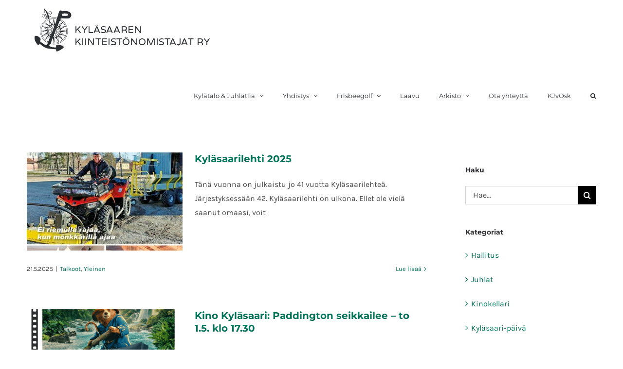

--- FILE ---
content_type: text/html; charset=UTF-8
request_url: https://www.kylasaari.com/category/yleinen/page/2/
body_size: 13771
content:
<!DOCTYPE html>
<html class="avada-html-layout-wide avada-html-header-position-top avada-html-is-archive" lang="fi" prefix="og: http://ogp.me/ns# fb: http://ogp.me/ns/fb#">
<head>
	<meta http-equiv="X-UA-Compatible" content="IE=edge" />
	<meta http-equiv="Content-Type" content="text/html; charset=utf-8"/>
	<meta name="viewport" content="width=device-width, initial-scale=1" />
	<title>Yleinen Archives - Page 2 of 9 - Kyläsaaren Kiinteistönomistajat ry</title>

<!-- This site is optimized with the Yoast SEO plugin v13.1 - https://yoast.com/wordpress/plugins/seo/ -->
<meta name="robots" content="max-snippet:-1, max-image-preview:large, max-video-preview:-1"/>
<link rel="canonical" href="https://www.kylasaari.com/category/yleinen/page/2/" />
<link rel="prev" href="https://www.kylasaari.com/category/yleinen/" />
<link rel="next" href="https://www.kylasaari.com/category/yleinen/page/3/" />
<meta property="og:locale" content="fi_FI" />
<meta property="og:type" content="object" />
<meta property="og:title" content="Yleinen Archives - Page 2 of 9 - Kyläsaaren Kiinteistönomistajat ry" />
<meta property="og:url" content="https://www.kylasaari.com/category/yleinen/" />
<meta property="og:site_name" content="Kyläsaaren Kiinteistönomistajat ry" />
<meta name="twitter:card" content="summary_large_image" />
<meta name="twitter:title" content="Yleinen Archives - Page 2 of 9 - Kyläsaaren Kiinteistönomistajat ry" />
<script type='application/ld+json' class='yoast-schema-graph yoast-schema-graph--main'>{"@context":"https://schema.org","@graph":[{"@type":"WebSite","@id":"https://www.kylasaari.com/#website","url":"https://www.kylasaari.com/","name":"Kyl\u00e4saaren Kiinteist\u00f6nomistajat ry","inLanguage":"fi","potentialAction":{"@type":"SearchAction","target":"https://www.kylasaari.com/?s={search_term_string}","query-input":"required name=search_term_string"}},{"@type":"CollectionPage","@id":"https://www.kylasaari.com/category/yleinen/page/2/#webpage","url":"https://www.kylasaari.com/category/yleinen/page/2/","name":"Yleinen Archives - Page 2 of 9 - Kyl\u00e4saaren Kiinteist\u00f6nomistajat ry","isPartOf":{"@id":"https://www.kylasaari.com/#website"},"inLanguage":"fi"}]}</script>
<!-- / Yoast SEO plugin. -->

<link rel='dns-prefetch' href='//fonts.googleapis.com' />
<link rel='dns-prefetch' href='//s.w.org' />
<link rel="alternate" type="application/rss+xml" title="Kyläsaaren Kiinteistönomistajat ry &raquo; syöte" href="https://www.kylasaari.com/feed/" />
					<link rel="shortcut icon" href="https://www.kylasaari.com/wp-content/uploads/2020/10/favicon.ico" type="image/x-icon" />
		
		
		
		
				<link rel="alternate" type="application/rss+xml" title="Kyläsaaren Kiinteistönomistajat ry &raquo; Yleinen kategorian RSS-syöte" href="https://www.kylasaari.com/category/yleinen/feed/" />
		<script type="text/javascript">
			window._wpemojiSettings = {"baseUrl":"https:\/\/s.w.org\/images\/core\/emoji\/12.0.0-1\/72x72\/","ext":".png","svgUrl":"https:\/\/s.w.org\/images\/core\/emoji\/12.0.0-1\/svg\/","svgExt":".svg","source":{"concatemoji":"https:\/\/www.kylasaari.com\/wp-includes\/js\/wp-emoji-release.min.js?ver=5.3.20"}};
			!function(e,a,t){var n,r,o,i=a.createElement("canvas"),p=i.getContext&&i.getContext("2d");function s(e,t){var a=String.fromCharCode;p.clearRect(0,0,i.width,i.height),p.fillText(a.apply(this,e),0,0);e=i.toDataURL();return p.clearRect(0,0,i.width,i.height),p.fillText(a.apply(this,t),0,0),e===i.toDataURL()}function c(e){var t=a.createElement("script");t.src=e,t.defer=t.type="text/javascript",a.getElementsByTagName("head")[0].appendChild(t)}for(o=Array("flag","emoji"),t.supports={everything:!0,everythingExceptFlag:!0},r=0;r<o.length;r++)t.supports[o[r]]=function(e){if(!p||!p.fillText)return!1;switch(p.textBaseline="top",p.font="600 32px Arial",e){case"flag":return s([127987,65039,8205,9895,65039],[127987,65039,8203,9895,65039])?!1:!s([55356,56826,55356,56819],[55356,56826,8203,55356,56819])&&!s([55356,57332,56128,56423,56128,56418,56128,56421,56128,56430,56128,56423,56128,56447],[55356,57332,8203,56128,56423,8203,56128,56418,8203,56128,56421,8203,56128,56430,8203,56128,56423,8203,56128,56447]);case"emoji":return!s([55357,56424,55356,57342,8205,55358,56605,8205,55357,56424,55356,57340],[55357,56424,55356,57342,8203,55358,56605,8203,55357,56424,55356,57340])}return!1}(o[r]),t.supports.everything=t.supports.everything&&t.supports[o[r]],"flag"!==o[r]&&(t.supports.everythingExceptFlag=t.supports.everythingExceptFlag&&t.supports[o[r]]);t.supports.everythingExceptFlag=t.supports.everythingExceptFlag&&!t.supports.flag,t.DOMReady=!1,t.readyCallback=function(){t.DOMReady=!0},t.supports.everything||(n=function(){t.readyCallback()},a.addEventListener?(a.addEventListener("DOMContentLoaded",n,!1),e.addEventListener("load",n,!1)):(e.attachEvent("onload",n),a.attachEvent("onreadystatechange",function(){"complete"===a.readyState&&t.readyCallback()})),(n=t.source||{}).concatemoji?c(n.concatemoji):n.wpemoji&&n.twemoji&&(c(n.twemoji),c(n.wpemoji)))}(window,document,window._wpemojiSettings);
		</script>
		<style type="text/css">
img.wp-smiley,
img.emoji {
	display: inline !important;
	border: none !important;
	box-shadow: none !important;
	height: 1em !important;
	width: 1em !important;
	margin: 0 .07em !important;
	vertical-align: -0.1em !important;
	background: none !important;
	padding: 0 !important;
}
</style>
	<link rel='stylesheet' id='layerslider-css'  href='https://www.kylasaari.com/wp-content/plugins/LayerSlider/static/layerslider/css/layerslider.css?ver=6.7.6' type='text/css' media='all' />
<link rel='stylesheet' id='ls-google-fonts-css'  href='https://fonts.googleapis.com/css?family=Lato:100,300,regular,700,900%7COpen+Sans:300%7CIndie+Flower:regular&#038;subset=latin%2Clatin-ext' type='text/css' media='all' />
<link rel='stylesheet' id='rs-plugin-settings-css'  href='https://www.kylasaari.com/wp-content/plugins/revslider/public/assets/css/settings.css?ver=5.4.8' type='text/css' media='all' />
<style id='rs-plugin-settings-inline-css' type='text/css'>
#rs-demo-id {}
</style>
<link rel='stylesheet' id='avada-stylesheet-css'  href='https://www.kylasaari.com/wp-content/themes/Avada/assets/css/style.min.css?ver=6.2.1' type='text/css' media='all' />
<!--[if IE]>
<link rel='stylesheet' id='avada-IE-css'  href='https://www.kylasaari.com/wp-content/themes/Avada/assets/css/ie.min.css?ver=6.2.1' type='text/css' media='all' />
<style id='avada-IE-inline-css' type='text/css'>
.avada-select-parent .select-arrow{background-color:#ffffff}
.select-arrow{background-color:#ffffff}
</style>
<![endif]-->
<link rel='stylesheet' id='fusion-dynamic-css-css'  href='https://www.kylasaari.com/wp-content/uploads/fusion-styles/4448fdde7528b0c655d91afabc06b064.min.css?ver=2.2.1' type='text/css' media='all' />
<script type='text/javascript'>
/* <![CDATA[ */
var LS_Meta = {"v":"6.7.6"};
/* ]]> */
</script>
<script type='text/javascript' src='https://www.kylasaari.com/wp-content/plugins/LayerSlider/static/layerslider/js/greensock.js?ver=1.19.0'></script>
<script type='text/javascript' src='https://www.kylasaari.com/wp-includes/js/jquery/jquery.js?ver=1.12.4-wp'></script>
<script type='text/javascript' src='https://www.kylasaari.com/wp-includes/js/jquery/jquery-migrate.min.js?ver=1.4.1'></script>
<script type='text/javascript' src='https://www.kylasaari.com/wp-content/plugins/LayerSlider/static/layerslider/js/layerslider.kreaturamedia.jquery.js?ver=6.7.6'></script>
<script type='text/javascript' src='https://www.kylasaari.com/wp-content/plugins/LayerSlider/static/layerslider/js/layerslider.transitions.js?ver=6.7.6'></script>
<script type='text/javascript' src='https://www.kylasaari.com/wp-content/plugins/revslider/public/assets/js/jquery.themepunch.tools.min.js?ver=5.4.8'></script>
<script type='text/javascript' src='https://www.kylasaari.com/wp-content/plugins/revslider/public/assets/js/jquery.themepunch.revolution.min.js?ver=5.4.8'></script>
<meta name="generator" content="Powered by LayerSlider 6.7.6 - Multi-Purpose, Responsive, Parallax, Mobile-Friendly Slider Plugin for WordPress." />
<!-- LayerSlider updates and docs at: https://layerslider.kreaturamedia.com -->
<link rel='https://api.w.org/' href='https://www.kylasaari.com/wp-json/' />
<link rel="EditURI" type="application/rsd+xml" title="RSD" href="https://www.kylasaari.com/xmlrpc.php?rsd" />
<link rel="wlwmanifest" type="application/wlwmanifest+xml" href="https://www.kylasaari.com/wp-includes/wlwmanifest.xml" /> 
<meta name="generator" content="WordPress 5.3.20" />
<style type="text/css" id="css-fb-visibility">@media screen and (max-width: 640px){body:not(.fusion-builder-ui-wireframe) .fusion-no-small-visibility{display:none !important;}}@media screen and (min-width: 641px) and (max-width: 1024px){body:not(.fusion-builder-ui-wireframe) .fusion-no-medium-visibility{display:none !important;}}@media screen and (min-width: 1025px){body:not(.fusion-builder-ui-wireframe) .fusion-no-large-visibility{display:none !important;}}</style><meta name="generator" content="Powered by Slider Revolution 5.4.8 - responsive, Mobile-Friendly Slider Plugin for WordPress with comfortable drag and drop interface." />
<script type="text/javascript">function setREVStartSize(e){									
						try{ e.c=jQuery(e.c);var i=jQuery(window).width(),t=9999,r=0,n=0,l=0,f=0,s=0,h=0;
							if(e.responsiveLevels&&(jQuery.each(e.responsiveLevels,function(e,f){f>i&&(t=r=f,l=e),i>f&&f>r&&(r=f,n=e)}),t>r&&(l=n)),f=e.gridheight[l]||e.gridheight[0]||e.gridheight,s=e.gridwidth[l]||e.gridwidth[0]||e.gridwidth,h=i/s,h=h>1?1:h,f=Math.round(h*f),"fullscreen"==e.sliderLayout){var u=(e.c.width(),jQuery(window).height());if(void 0!=e.fullScreenOffsetContainer){var c=e.fullScreenOffsetContainer.split(",");if (c) jQuery.each(c,function(e,i){u=jQuery(i).length>0?u-jQuery(i).outerHeight(!0):u}),e.fullScreenOffset.split("%").length>1&&void 0!=e.fullScreenOffset&&e.fullScreenOffset.length>0?u-=jQuery(window).height()*parseInt(e.fullScreenOffset,0)/100:void 0!=e.fullScreenOffset&&e.fullScreenOffset.length>0&&(u-=parseInt(e.fullScreenOffset,0))}f=u}else void 0!=e.minHeight&&f<e.minHeight&&(f=e.minHeight);e.c.closest(".rev_slider_wrapper").css({height:f})					
						}catch(d){console.log("Failure at Presize of Slider:"+d)}						
					};</script>
		<style type="text/css" id="wp-custom-css">
			.mc4wp-alert, .mc4wp-success {
	color:#ffffff;
}

.mc4wp-form-fields > .fusion-button{
	color:#ffffff;
}

.mc4wp-response {
	background-color: #747c86;
  padding-left: 10px;
}		</style>
				<script type="text/javascript">
			var doc = document.documentElement;
			doc.setAttribute( 'data-useragent', navigator.userAgent );
		</script>
		
	</head>

<body class="archive paged category category-yleinen category-1 paged-2 category-paged-2 fusion-image-hovers fusion-pagination-sizing fusion-button_size-medium fusion-button_type-flat fusion-button_span-no avada-image-rollover-circle-yes avada-image-rollover-yes avada-image-rollover-direction-bottom fusion-body ltr fusion-sticky-header no-tablet-sticky-header no-mobile-sticky-header no-mobile-slidingbar avada-has-rev-slider-styles fusion-disable-outline fusion-sub-menu-fade mobile-logo-pos-left layout-wide-mode avada-has-boxed-modal-shadow-none layout-scroll-offset-full avada-has-zero-margin-offset-top has-sidebar fusion-top-header menu-text-align-left mobile-menu-design-modern fusion-hide-pagination-text fusion-header-layout-v1 avada-responsive avada-footer-fx-none avada-menu-highlight-style-bar fusion-search-form-classic fusion-main-menu-search-overlay fusion-avatar-square avada-dropdown-styles avada-blog-layout-medium avada-blog-archive-layout-medium avada-header-shadow-no avada-menu-icon-position-left avada-has-megamenu-shadow avada-has-pagetitle-100-width avada-has-pagetitle-bg-full avada-has-main-nav-search-icon avada-has-titlebar-bar_and_content avada-has-pagination-padding avada-flyout-menu-direction-fade avada-ec-views-v1" >
		<a class="skip-link screen-reader-text" href="#content">Skip to content</a>

	<div id="boxed-wrapper">
		<div class="fusion-sides-frame"></div>
		<div id="wrapper" class="fusion-wrapper">
			<div id="home" style="position:relative;top:-1px;"></div>
			
			<header class="fusion-header-wrapper">
				<div class="fusion-header-v1 fusion-logo-alignment fusion-logo-left fusion-sticky-menu- fusion-sticky-logo- fusion-mobile-logo-  fusion-mobile-menu-design-modern">
					<div class="fusion-header-sticky-height"></div>
<div class="fusion-header">
	<div class="fusion-row">
					<div class="fusion-logo" data-margin-top="10px" data-margin-bottom="10px" data-margin-left="0px" data-margin-right="0px">
			<a class="fusion-logo-link"  href="https://www.kylasaari.com/" >

						<!-- standard logo -->
			<img src="https://www.kylasaari.com/wp-content/uploads/2018/11/logo_pieni.png" srcset="https://www.kylasaari.com/wp-content/uploads/2018/11/logo_pieni.png 1x, https://www.kylasaari.com/wp-content/uploads/2018/11/logo.png 2x" width="384" height="102" style="max-height:102px;height:auto;" alt="Kyläsaaren Kiinteistönomistajat ry Logo" data-retina_logo_url="https://www.kylasaari.com/wp-content/uploads/2018/11/logo.png" class="fusion-standard-logo" />

			
					</a>
		</div>		<nav class="fusion-main-menu" aria-label="Main Menu"><div class="fusion-overlay-search">		<form role="search" class="searchform fusion-search-form  fusion-search-form-classic" method="get" action="https://www.kylasaari.com/">
			<div class="fusion-search-form-content">

				
				<div class="fusion-search-field search-field">
					<label><span class="screen-reader-text">Etsi ...</span>
													<input type="search" value="" name="s" class="s" placeholder="Hae..." required aria-required="true" aria-label=""/>
											</label>
				</div>
				<div class="fusion-search-button search-button">
					<input type="submit" class="fusion-search-submit searchsubmit" value="&#xf002;" />
									</div>

				
			</div>


			
		</form>
		<div class="fusion-search-spacer"></div><a href="#" class="fusion-close-search"></a></div><ul id="menu-ylavalikko" class="fusion-menu"><li  id="menu-item-18285"  class="menu-item menu-item-type-custom menu-item-object-custom menu-item-has-children menu-item-18285 fusion-dropdown-menu"  data-item-id="18285"><a  href="#" class="fusion-bar-highlight"><span class="menu-text">Kylätalo &#038; Juhlatila</span> <span class="fusion-caret"><i class="fusion-dropdown-indicator"></i></span></a><ul class="sub-menu"><li  id="menu-item-18154"  class="menu-item menu-item-type-post_type menu-item-object-page menu-item-18154 fusion-dropdown-submenu" ><a  href="https://www.kylasaari.com/juhlatila-pori-kylasaaren-kylatalo/" class="fusion-bar-highlight"><span>Kylätalon tilat</span></a></li><li  id="menu-item-19087"  class="menu-item menu-item-type-post_type menu-item-object-page menu-item-19087 fusion-dropdown-submenu" ><a  href="https://www.kylasaari.com/juhlatila-pori-kylasaaren-kylatalo-vuokraus/" class="fusion-bar-highlight"><span>Kylätalon vuokraus</span></a></li><li  id="menu-item-18465"  class="menu-item menu-item-type-post_type menu-item-object-page menu-item-18465 fusion-dropdown-submenu" ><a  href="https://www.kylasaari.com/juhlatila-pori-kylasaaren-kylatalo-varauskalenteri/" class="fusion-bar-highlight"><span>Kylätalon varauskalenteri</span></a></li><li  id="menu-item-20656"  class="menu-item menu-item-type-post_type menu-item-object-page menu-item-20656 fusion-dropdown-submenu" ><a  href="https://www.kylasaari.com/teltan-vuokraus/" class="fusion-bar-highlight"><span>Teltan vuokraus</span></a></li></ul></li><li  id="menu-item-18287"  class="menu-item menu-item-type-custom menu-item-object-custom menu-item-has-children menu-item-18287 fusion-dropdown-menu"  data-item-id="18287"><a  href="#" class="fusion-bar-highlight"><span class="menu-text">Yhdistys</span> <span class="fusion-caret"><i class="fusion-dropdown-indicator"></i></span></a><ul class="sub-menu"><li  id="menu-item-55"  class="menu-item menu-item-type-post_type menu-item-object-page menu-item-55 fusion-dropdown-submenu" ><a  href="https://www.kylasaari.com/yhdistys/hallitus/" class="fusion-bar-highlight"><span>Hallitus</span></a></li><li  id="menu-item-79"  class="menu-item menu-item-type-post_type menu-item-object-page menu-item-79 fusion-dropdown-submenu" ><a  href="https://www.kylasaari.com/yhdistys/liity-jaseneksi/" class="fusion-bar-highlight"><span>Liity jäseneksi</span></a></li><li  id="menu-item-19605"  class="menu-item menu-item-type-post_type menu-item-object-page menu-item-19605 fusion-dropdown-submenu" ><a  href="https://www.kylasaari.com/talkoorinki/" class="fusion-bar-highlight"><span>Talkoorinki</span></a></li><li  id="menu-item-54"  class="menu-item menu-item-type-post_type menu-item-object-page menu-item-54 fusion-dropdown-submenu" ><a  href="https://www.kylasaari.com/yhdistys/saannot/" class="fusion-bar-highlight"><span>Säännöt</span></a></li><li  id="menu-item-18896"  class="menu-item menu-item-type-post_type menu-item-object-page menu-item-18896 fusion-dropdown-submenu" ><a  href="https://www.kylasaari.com/tietosuojaseloste/" class="fusion-bar-highlight"><span>Tietosuojaseloste</span></a></li><li  id="menu-item-21301"  class="menu-item menu-item-type-post_type menu-item-object-page menu-item-21301 fusion-dropdown-submenu" ><a  href="https://www.kylasaari.com/yhdistys/eettiset-ohjeet/" class="fusion-bar-highlight"><span>Eettiset ohjeet</span></a></li></ul></li><li  id="menu-item-18229"  class="menu-item menu-item-type-custom menu-item-object-custom menu-item-has-children menu-item-18229 fusion-dropdown-menu"  data-item-id="18229"><a  href="#" class="fusion-bar-highlight"><span class="menu-text">Frisbeegolf</span> <span class="fusion-caret"><i class="fusion-dropdown-indicator"></i></span></a><ul class="sub-menu"><li  id="menu-item-18501"  class="menu-item menu-item-type-post_type menu-item-object-page menu-item-18501 fusion-dropdown-submenu" ><a  href="https://www.kylasaari.com/kylasaaren-frisbeegolfrata/" class="fusion-bar-highlight"><span>Kyläsaaren frisbeegolfrata</span></a></li><li  id="menu-item-20676"  class="menu-item menu-item-type-post_type menu-item-object-page menu-item-20676 fusion-dropdown-submenu" ><a  href="https://www.kylasaari.com/kylasaaren-frisbeegolfradan-tuki/" class="fusion-bar-highlight"><span>Kyläsaaren frisbeegolfradan tuki</span></a></li><li  id="menu-item-20637"  class="menu-item menu-item-type-post_type menu-item-object-page menu-item-20637 fusion-dropdown-submenu" ><a  href="https://www.kylasaari.com/loytokiekot/" class="fusion-bar-highlight"><span>Löytökiekot</span></a></li><li  id="menu-item-18500"  class="menu-item menu-item-type-post_type menu-item-object-page menu-item-18500 fusion-dropdown-submenu" ><a  href="https://www.kylasaari.com/vaylasponsori/" class="fusion-bar-highlight"><span>Väyläsponsori</span></a></li><li  id="menu-item-20261"  class="menu-item menu-item-type-post_type menu-item-object-page menu-item-20261 fusion-dropdown-submenu" ><a  href="https://www.kylasaari.com/frisbee-lainaus/" class="fusion-bar-highlight"><span>Frisbeekiekkojen lainaus</span></a></li><li  id="menu-item-20262"  class="menu-item menu-item-type-post_type menu-item-object-post menu-item-20262 fusion-dropdown-submenu" ><a  href="https://www.kylasaari.com/2019/08/20/frisbeegolf-kuvagalleria/" class="fusion-bar-highlight"><span>Frisbeegolf-ratahanke kuvina</span></a></li></ul></li><li  id="menu-item-21341"  class="menu-item menu-item-type-post_type menu-item-object-page menu-item-21341"  data-item-id="21341"><a  href="https://www.kylasaari.com/hynkymyyryn-laavu-kylasaari/" class="fusion-bar-highlight"><span class="menu-text">Laavu</span></a></li><li  id="menu-item-18331"  class="menu-item menu-item-type-custom menu-item-object-custom menu-item-has-children menu-item-18331 fusion-dropdown-menu"  data-item-id="18331"><a  href="#" class="fusion-bar-highlight"><span class="menu-text">Arkisto</span> <span class="fusion-caret"><i class="fusion-dropdown-indicator"></i></span></a><ul class="sub-menu"><li  id="menu-item-18375"  class="menu-item menu-item-type-post_type menu-item-object-page current_page_parent menu-item-18375 fusion-dropdown-submenu" ><a  href="https://www.kylasaari.com/tapahtumia-ja-valokuvia/" class="fusion-bar-highlight"><span>Tapahtumia ja valokuvia</span></a></li><li  id="menu-item-74"  class="menu-item menu-item-type-post_type menu-item-object-page menu-item-74 fusion-dropdown-submenu" ><a  href="https://www.kylasaari.com/kylasaari-lehti/" class="fusion-bar-highlight"><span>Kyläsaari-lehti</span></a></li><li  id="menu-item-71"  class="menu-item menu-item-type-post_type menu-item-object-page menu-item-71 fusion-dropdown-submenu" ><a  href="https://www.kylasaari.com/kunniamaininnat/" class="fusion-bar-highlight"><span>Vuoden kyläsaarelainen &#038; kunniamaininnat</span></a></li></ul></li><li  id="menu-item-24"  class="menu-item menu-item-type-post_type menu-item-object-page menu-item-24"  data-item-id="24"><a  href="https://www.kylasaari.com/ota-yhteytta/" class="fusion-bar-highlight"><span class="menu-text">Ota yhteyttä</span></a></li><li  id="menu-item-21386"  class="menu-item menu-item-type-post_type menu-item-object-page menu-item-21386"  data-item-id="21386"><a  title="Kyläsaaren jätevesiosuuskunta" href="https://www.kylasaari.com/kylasaaren-jatevesiosuuskunta/" class="fusion-bar-highlight"><span class="menu-text">KJvOsk</span></a></li><li class="fusion-custom-menu-item fusion-main-menu-search fusion-search-overlay"><a class="fusion-main-menu-icon fusion-bar-highlight" href="#" aria-label="Haku" data-title="Haku" title="Haku"></a></li></ul></nav>	<div class="fusion-mobile-menu-icons">
							<a href="#" class="fusion-icon fusion-icon-bars" aria-label="Toggle mobile menu" aria-expanded="false"></a>
		
		
		
			</div>

<nav class="fusion-mobile-nav-holder fusion-mobile-menu-text-align-left" aria-label="Main Menu Mobile"></nav>

					</div>
</div>
				</div>
				<div class="fusion-clearfix"></div>
			</header>
						
			
		<div id="sliders-container">
					</div>
				
			
			<div class="avada-page-titlebar-wrapper">
				<div class="fusion-page-title-bar fusion-page-title-bar-breadcrumbs fusion-page-title-bar-center">
	<div class="fusion-page-title-row">
		<div class="fusion-page-title-wrapper">
			<div class="fusion-page-title-captions">

				
													
			</div>

			
		</div>
	</div>
</div>
			</div>

						<main id="main" class="clearfix ">
				<div class="fusion-row" style="">
<section id="content" class="" style="float: left;">
	
	<div id="posts-container" class="fusion-blog-archive fusion-blog-layout-medium-wrapper fusion-clearfix">
	<div class="fusion-posts-container fusion-blog-layout-medium fusion-posts-container-infinite fusion-posts-container-load-more fusion-blog-rollover " data-pages="9">
		
		
													<article id="post-21445" class="fusion-post-medium  post fusion-clearfix post-21445 type-post status-publish format-standard has-post-thumbnail hentry category-talkoot category-yleinen">
				
				
				
									

		<div class="fusion-flexslider flexslider fusion-flexslider-loading fusion-post-slideshow">
		<ul class="slides">
																		<li>

<div  class="fusion-image-wrapper fusion-image-size-fixed" aria-haspopup="true">
	
	
		
					<img width="320" height="202" src="https://www.kylasaari.com/wp-content/uploads/2025/05/kylasaarilehti1_2025_kansi-320x202.jpg" class="attachment-blog-medium size-blog-medium wp-post-image" alt="" srcset="https://www.kylasaari.com/wp-content/uploads/2025/05/kylasaarilehti1_2025_kansi-320x202.jpg 320w, https://www.kylasaari.com/wp-content/uploads/2025/05/kylasaarilehti1_2025_kansi-700x441.jpg 700w" sizes="(max-width: 320px) 100vw, 320px" />
	

		<div class="fusion-rollover">
	<div class="fusion-rollover-content">

														<a class="fusion-rollover-link" href="https://www.kylasaari.com/2025/05/21/kopio-kylasaarilehti-2025/">Kyläsaarilehti 2025</a>
			
								
				
												<h4 class="fusion-rollover-title">
					<a class="fusion-rollover-title-link" href="https://www.kylasaari.com/2025/05/21/kopio-kylasaarilehti-2025/">
						Kyläsaarilehti 2025					</a>
				</h4>
			
								
		
				<a class="fusion-link-wrapper" href="https://www.kylasaari.com/2025/05/21/kopio-kylasaarilehti-2025/" aria-label="Kyläsaarilehti 2025"></a>
	</div>
</div>

	
</div>
</li>
																																																																														</ul>
	</div>
				
				
				
				<div class="fusion-post-content post-content">
					<h2 class="entry-title fusion-post-title"><a href="https://www.kylasaari.com/2025/05/21/kopio-kylasaarilehti-2025/">Kyläsaarilehti 2025</a></h2>
										
					<div class="fusion-post-content-container">
						<p> Tänä vuonna on julkaistu jo 41 vuotta Kyläsaarilehteä. Järjestyksessään 42. Kyläsaarilehti on ulkona. Ellet ole vielä saanut omaasi, voit</p>					</div>
				</div>

									<div class="fusion-clearfix"></div>
				
																			<div class="fusion-meta-info">
																						<div class="fusion-alignleft"><span class="vcard rich-snippet-hidden"><span class="fn"><a href="https://www.kylasaari.com/author/kylasaari_admin/" title="Kirjoittanut: Kyläsaaren Kiinteistönomistajat ry" rel="author">Kyläsaaren Kiinteistönomistajat ry</a></span></span><span class="updated rich-snippet-hidden">2025-05-21T18:41:18+03:00</span><span>21.5.2025</span><span class="fusion-inline-sep">|</span><a href="https://www.kylasaari.com/category/talkoot/" rel="category tag">Talkoot</a>, <a href="https://www.kylasaari.com/category/yleinen/" rel="category tag">Yleinen</a><span class="fusion-inline-sep">|</span></div>							
																														<div class="fusion-alignright">
									<a href="https://www.kylasaari.com/2025/05/21/kopio-kylasaarilehti-2025/" class="fusion-read-more">
										Lue lisää									</a>
								</div>
													</div>
									
				
							</article>

			
											<article id="post-21437" class="fusion-post-medium  post fusion-clearfix post-21437 type-post status-publish format-standard has-post-thumbnail hentry category-yleinen">
				
				
				
									

		<div class="fusion-flexslider flexslider fusion-flexslider-loading fusion-post-slideshow">
		<ul class="slides">
																		<li>

<div  class="fusion-image-wrapper fusion-image-size-fixed" aria-haspopup="true">
	
	
		
					<img width="320" height="202" src="https://www.kylasaari.com/wp-content/uploads/2025/04/paddington_seikkailee-320x202.png" class="attachment-blog-medium size-blog-medium wp-post-image" alt="" srcset="https://www.kylasaari.com/wp-content/uploads/2025/04/paddington_seikkailee-320x202.png 320w, https://www.kylasaari.com/wp-content/uploads/2025/04/paddington_seikkailee-700x441.png 700w" sizes="(max-width: 320px) 100vw, 320px" />
	

		<div class="fusion-rollover">
	<div class="fusion-rollover-content">

														<a class="fusion-rollover-link" href="https://www.kylasaari.com/2025/04/28/paddington-seikkailee-to-1-5-klo-17-30/">Kino Kyläsaari: Paddington seikkailee &#8211; to 1.5. klo 17.30</a>
			
								
				
												<h4 class="fusion-rollover-title">
					<a class="fusion-rollover-title-link" href="https://www.kylasaari.com/2025/04/28/paddington-seikkailee-to-1-5-klo-17-30/">
						Kino Kyläsaari: Paddington seikkailee &#8211; to 1.5. klo 17.30					</a>
				</h4>
			
								
		
				<a class="fusion-link-wrapper" href="https://www.kylasaari.com/2025/04/28/paddington-seikkailee-to-1-5-klo-17-30/" aria-label="Kino Kyläsaari: Paddington seikkailee &#8211; to 1.5. klo 17.30"></a>
	</div>
</div>

	
</div>
</li>
																																																																														</ul>
	</div>
				
				
				
				<div class="fusion-post-content post-content">
					<h2 class="entry-title fusion-post-title"><a href="https://www.kylasaari.com/2025/04/28/paddington-seikkailee-to-1-5-klo-17-30/">Kino Kyläsaari: Paddington seikkailee &#8211; to 1.5. klo 17.30</a></h2>
										
					<div class="fusion-post-content-container">
						<p> Kino Kyläsaari ylpeänä esittää Paddington seikkailee, suomeksi puhuttuna Torstaina 1.5.2025 klo 17.30 - 19.15 Kylätalolla, os. Mörtintie 7 Ovet</p>					</div>
				</div>

									<div class="fusion-clearfix"></div>
				
																			<div class="fusion-meta-info">
																						<div class="fusion-alignleft"><span class="vcard rich-snippet-hidden"><span class="fn"><a href="https://www.kylasaari.com/author/kylasaari_admin/" title="Kirjoittanut: Kyläsaaren Kiinteistönomistajat ry" rel="author">Kyläsaaren Kiinteistönomistajat ry</a></span></span><span class="updated rich-snippet-hidden">2025-04-28T10:20:06+03:00</span><span>28.4.2025</span><span class="fusion-inline-sep">|</span><a href="https://www.kylasaari.com/category/yleinen/" rel="category tag">Yleinen</a><span class="fusion-inline-sep">|</span></div>							
																														<div class="fusion-alignright">
									<a href="https://www.kylasaari.com/2025/04/28/paddington-seikkailee-to-1-5-klo-17-30/" class="fusion-read-more">
										Lue lisää									</a>
								</div>
													</div>
									
				
							</article>

			
											<article id="post-21429" class="fusion-post-medium  post fusion-clearfix post-21429 type-post status-publish format-standard has-post-thumbnail hentry category-yleinen">
				
				
				
									

		<div class="fusion-flexslider flexslider fusion-flexslider-loading fusion-post-slideshow">
		<ul class="slides">
																		<li>

<div  class="fusion-image-wrapper fusion-image-size-fixed" aria-haspopup="true">
	
	
		
					<img width="320" height="202" src="https://www.kylasaari.com/wp-content/uploads/2025/03/Kino_kylasaari_vaiana_2-320x202.png" class="attachment-blog-medium size-blog-medium wp-post-image" alt="" srcset="https://www.kylasaari.com/wp-content/uploads/2025/03/Kino_kylasaari_vaiana_2-320x202.png 320w, https://www.kylasaari.com/wp-content/uploads/2025/03/Kino_kylasaari_vaiana_2-700x441.png 700w" sizes="(max-width: 320px) 100vw, 320px" />
	

		<div class="fusion-rollover">
	<div class="fusion-rollover-content">

														<a class="fusion-rollover-link" href="https://www.kylasaari.com/2025/03/30/kino-kylasaari-vaiana-2-to-3-4-klo-17-30/">Kino Kyläsaari: Vaiana 2 &#8211; to 3.4 klo 17.30</a>
			
								
				
												<h4 class="fusion-rollover-title">
					<a class="fusion-rollover-title-link" href="https://www.kylasaari.com/2025/03/30/kino-kylasaari-vaiana-2-to-3-4-klo-17-30/">
						Kino Kyläsaari: Vaiana 2 &#8211; to 3.4 klo 17.30					</a>
				</h4>
			
								
		
				<a class="fusion-link-wrapper" href="https://www.kylasaari.com/2025/03/30/kino-kylasaari-vaiana-2-to-3-4-klo-17-30/" aria-label="Kino Kyläsaari: Vaiana 2 &#8211; to 3.4 klo 17.30"></a>
	</div>
</div>

	
</div>
</li>
																																																																														</ul>
	</div>
				
				
				
				<div class="fusion-post-content post-content">
					<h2 class="entry-title fusion-post-title"><a href="https://www.kylasaari.com/2025/03/30/kino-kylasaari-vaiana-2-to-3-4-klo-17-30/">Kino Kyläsaari: Vaiana 2 &#8211; to 3.4 klo 17.30</a></h2>
										
					<div class="fusion-post-content-container">
						<p> Kino Kyläsaari ylpeänä esittää Vaiana 2, suomeksi puhuttuna Torstaina 3.4.2025 klo 17.30 - 19.10 Kylätalolla, os. Mörtintie 7 Ovet</p>					</div>
				</div>

									<div class="fusion-clearfix"></div>
				
																			<div class="fusion-meta-info">
																						<div class="fusion-alignleft"><span class="vcard rich-snippet-hidden"><span class="fn"><a href="https://www.kylasaari.com/author/kylasaari_admin/" title="Kirjoittanut: Kyläsaaren Kiinteistönomistajat ry" rel="author">Kyläsaaren Kiinteistönomistajat ry</a></span></span><span class="updated rich-snippet-hidden">2025-03-30T09:12:41+03:00</span><span>30.3.2025</span><span class="fusion-inline-sep">|</span><a href="https://www.kylasaari.com/category/yleinen/" rel="category tag">Yleinen</a><span class="fusion-inline-sep">|</span></div>							
																														<div class="fusion-alignright">
									<a href="https://www.kylasaari.com/2025/03/30/kino-kylasaari-vaiana-2-to-3-4-klo-17-30/" class="fusion-read-more">
										Lue lisää									</a>
								</div>
													</div>
									
				
							</article>

			
											<article id="post-21422" class="fusion-post-medium  post fusion-clearfix post-21422 type-post status-publish format-standard has-post-thumbnail hentry category-yleinen">
				
				
				
									

		<div class="fusion-flexslider flexslider fusion-flexslider-loading fusion-post-slideshow">
		<ul class="slides">
																		<li>

<div  class="fusion-image-wrapper fusion-image-size-fixed" aria-haspopup="true">
	
	
		
					<img width="320" height="202" src="https://www.kylasaari.com/wp-content/uploads/2025/03/2025_paasiaismyyjaiset-320x202.png" class="attachment-blog-medium size-blog-medium wp-post-image" alt="" srcset="https://www.kylasaari.com/wp-content/uploads/2025/03/2025_paasiaismyyjaiset-320x202.png 320w, https://www.kylasaari.com/wp-content/uploads/2025/03/2025_paasiaismyyjaiset-700x441.png 700w" sizes="(max-width: 320px) 100vw, 320px" />
	

		<div class="fusion-rollover">
	<div class="fusion-rollover-content">

														<a class="fusion-rollover-link" href="https://www.kylasaari.com/2025/03/13/palmusunnuntain-kirppis-ja-myyjaiset-2025/">Palmusunnuntain kirppis ja myyjäiset</a>
			
								
				
												<h4 class="fusion-rollover-title">
					<a class="fusion-rollover-title-link" href="https://www.kylasaari.com/2025/03/13/palmusunnuntain-kirppis-ja-myyjaiset-2025/">
						Palmusunnuntain kirppis ja myyjäiset					</a>
				</h4>
			
								
		
				<a class="fusion-link-wrapper" href="https://www.kylasaari.com/2025/03/13/palmusunnuntain-kirppis-ja-myyjaiset-2025/" aria-label="Palmusunnuntain kirppis ja myyjäiset"></a>
	</div>
</div>

	
</div>
</li>
																																																																														</ul>
	</div>
				
				
				
				<div class="fusion-post-content post-content">
					<h2 class="entry-title fusion-post-title"><a href="https://www.kylasaari.com/2025/03/13/palmusunnuntain-kirppis-ja-myyjaiset-2025/">Palmusunnuntain kirppis ja myyjäiset</a></h2>
										
					<div class="fusion-post-content-container">
						<p> Palmusunnuntaina 13.4. kirppis- ja myyjäistapahtuma Kylätalolla klo 13-16.  Tervetuloa myymään ja ostoksille! Voit poiketa myös kahville tai katselemaan kylätalon</p>					</div>
				</div>

									<div class="fusion-clearfix"></div>
				
																			<div class="fusion-meta-info">
																						<div class="fusion-alignleft"><span class="vcard rich-snippet-hidden"><span class="fn"><a href="https://www.kylasaari.com/author/kylasaari_admin/" title="Kirjoittanut: Kyläsaaren Kiinteistönomistajat ry" rel="author">Kyläsaaren Kiinteistönomistajat ry</a></span></span><span class="updated rich-snippet-hidden">2025-03-13T15:42:50+02:00</span><span>13.3.2025</span><span class="fusion-inline-sep">|</span><a href="https://www.kylasaari.com/category/yleinen/" rel="category tag">Yleinen</a><span class="fusion-inline-sep">|</span></div>							
																														<div class="fusion-alignright">
									<a href="https://www.kylasaari.com/2025/03/13/palmusunnuntain-kirppis-ja-myyjaiset-2025/" class="fusion-read-more">
										Lue lisää									</a>
								</div>
													</div>
									
				
							</article>

			
											<article id="post-21417" class="fusion-post-medium  post fusion-clearfix post-21417 type-post status-publish format-standard has-post-thumbnail hentry category-hallitus category-yleinen">
				
				
				
									

		<div class="fusion-flexslider flexslider fusion-flexslider-loading fusion-post-slideshow">
		<ul class="slides">
																		<li>

<div  class="fusion-image-wrapper fusion-image-size-fixed" aria-haspopup="true">
	
	
		
					<img width="320" height="202" src="https://www.kylasaari.com/wp-content/uploads/2019/03/iso_ankkuri-320x202.png" class="attachment-blog-medium size-blog-medium wp-post-image" alt="" srcset="https://www.kylasaari.com/wp-content/uploads/2019/03/iso_ankkuri-320x202.png 320w, https://www.kylasaari.com/wp-content/uploads/2019/03/iso_ankkuri-700x441.png 700w" sizes="(max-width: 320px) 100vw, 320px" />
	

		<div class="fusion-rollover">
	<div class="fusion-rollover-content">

														<a class="fusion-rollover-link" href="https://www.kylasaari.com/2025/03/01/kutsu-kylasaaren-kiinteistonomistajien-kevatkokoukseen-2025/">Kutsu Kyläsaaren kiinteistönomistajien kevätkokoukseen 2025</a>
			
								
				
												<h4 class="fusion-rollover-title">
					<a class="fusion-rollover-title-link" href="https://www.kylasaari.com/2025/03/01/kutsu-kylasaaren-kiinteistonomistajien-kevatkokoukseen-2025/">
						Kutsu Kyläsaaren kiinteistönomistajien kevätkokoukseen 2025					</a>
				</h4>
			
								
		
				<a class="fusion-link-wrapper" href="https://www.kylasaari.com/2025/03/01/kutsu-kylasaaren-kiinteistonomistajien-kevatkokoukseen-2025/" aria-label="Kutsu Kyläsaaren kiinteistönomistajien kevätkokoukseen 2025"></a>
	</div>
</div>

	
</div>
</li>
																																																																														</ul>
	</div>
				
				
				
				<div class="fusion-post-content post-content">
					<h2 class="entry-title fusion-post-title"><a href="https://www.kylasaari.com/2025/03/01/kutsu-kylasaaren-kiinteistonomistajien-kevatkokoukseen-2025/">Kutsu Kyläsaaren kiinteistönomistajien kevätkokoukseen 2025</a></h2>
										
					<div class="fusion-post-content-container">
						<p>Tervetuloa Kyläsaaren kiinteistönomistajat ry kevätkokoukseen Kylätalolle, os. Mörtintie 7,  tiistaina 18.3.2025 klo 18.00. Kokouksessa käsitellään edellisen toimintavuoden toimintakertomus, tilinpäätös sekä</p>					</div>
				</div>

									<div class="fusion-clearfix"></div>
				
																			<div class="fusion-meta-info">
																						<div class="fusion-alignleft"><span class="vcard rich-snippet-hidden"><span class="fn"><a href="https://www.kylasaari.com/author/kylasaari_admin/" title="Kirjoittanut: Kyläsaaren Kiinteistönomistajat ry" rel="author">Kyläsaaren Kiinteistönomistajat ry</a></span></span><span class="updated rich-snippet-hidden">2025-03-01T08:06:33+02:00</span><span>1.3.2025</span><span class="fusion-inline-sep">|</span><a href="https://www.kylasaari.com/category/hallitus/" rel="category tag">Hallitus</a>, <a href="https://www.kylasaari.com/category/yleinen/" rel="category tag">Yleinen</a><span class="fusion-inline-sep">|</span></div>							
																														<div class="fusion-alignright">
									<a href="https://www.kylasaari.com/2025/03/01/kutsu-kylasaaren-kiinteistonomistajien-kevatkokoukseen-2025/" class="fusion-read-more">
										Lue lisää									</a>
								</div>
													</div>
									
				
							</article>

			
											<article id="post-21413" class="fusion-post-medium  post fusion-clearfix post-21413 type-post status-publish format-standard has-post-thumbnail hentry category-yleinen">
				
				
				
									

		<div class="fusion-flexslider flexslider fusion-flexslider-loading fusion-post-slideshow">
		<ul class="slides">
																		<li>

<div  class="fusion-image-wrapper fusion-image-size-fixed" aria-haspopup="true">
	
	
		
					<img width="320" height="202" src="https://www.kylasaari.com/wp-content/uploads/2025/03/Kino_kylasaari_villi_robotti-320x202.png" class="attachment-blog-medium size-blog-medium wp-post-image" alt="" srcset="https://www.kylasaari.com/wp-content/uploads/2025/03/Kino_kylasaari_villi_robotti-320x202.png 320w, https://www.kylasaari.com/wp-content/uploads/2025/03/Kino_kylasaari_villi_robotti-700x441.png 700w" sizes="(max-width: 320px) 100vw, 320px" />
	

		<div class="fusion-rollover">
	<div class="fusion-rollover-content">

														<a class="fusion-rollover-link" href="https://www.kylasaari.com/2025/03/01/kino-kylasaari-villi-robotti-to-6-3-klo-17-30/">Kino Kyläsaari: Villi robotti &#8211; to 6.3 klo 17.30</a>
			
								
				
												<h4 class="fusion-rollover-title">
					<a class="fusion-rollover-title-link" href="https://www.kylasaari.com/2025/03/01/kino-kylasaari-villi-robotti-to-6-3-klo-17-30/">
						Kino Kyläsaari: Villi robotti &#8211; to 6.3 klo 17.30					</a>
				</h4>
			
								
		
				<a class="fusion-link-wrapper" href="https://www.kylasaari.com/2025/03/01/kino-kylasaari-villi-robotti-to-6-3-klo-17-30/" aria-label="Kino Kyläsaari: Villi robotti &#8211; to 6.3 klo 17.30"></a>
	</div>
</div>

	
</div>
</li>
																																																																														</ul>
	</div>
				
				
				
				<div class="fusion-post-content post-content">
					<h2 class="entry-title fusion-post-title"><a href="https://www.kylasaari.com/2025/03/01/kino-kylasaari-villi-robotti-to-6-3-klo-17-30/">Kino Kyläsaari: Villi robotti &#8211; to 6.3 klo 17.30</a></h2>
										
					<div class="fusion-post-content-container">
						<p> Kino Kyläsaari ylpeänä esittää Villi robotti, suomeksi puhuttuna Torstaina 6.3.2025 klo 17.30 - 19.10 Kylätalolla, os. Mörtintie 7 Ovet</p>					</div>
				</div>

									<div class="fusion-clearfix"></div>
				
																			<div class="fusion-meta-info">
																						<div class="fusion-alignleft"><span class="vcard rich-snippet-hidden"><span class="fn"><a href="https://www.kylasaari.com/author/kylasaari_admin/" title="Kirjoittanut: Kyläsaaren Kiinteistönomistajat ry" rel="author">Kyläsaaren Kiinteistönomistajat ry</a></span></span><span class="updated rich-snippet-hidden">2025-03-01T07:54:59+02:00</span><span>1.3.2025</span><span class="fusion-inline-sep">|</span><a href="https://www.kylasaari.com/category/yleinen/" rel="category tag">Yleinen</a><span class="fusion-inline-sep">|</span></div>							
																														<div class="fusion-alignright">
									<a href="https://www.kylasaari.com/2025/03/01/kino-kylasaari-villi-robotti-to-6-3-klo-17-30/" class="fusion-read-more">
										Lue lisää									</a>
								</div>
													</div>
									
				
							</article>

			
											<article id="post-21389" class="fusion-post-medium  post fusion-clearfix post-21389 type-post status-publish format-standard has-post-thumbnail hentry category-yleinen">
				
				
				
									

		<div class="fusion-flexslider flexslider fusion-flexslider-loading fusion-post-slideshow">
		<ul class="slides">
																		<li>

<div  class="fusion-image-wrapper fusion-image-size-fixed" aria-haspopup="true">
	
	
		
					<img width="320" height="202" src="https://www.kylasaari.com/wp-content/uploads/2025/02/transformers-320x202.jpg" class="attachment-blog-medium size-blog-medium wp-post-image" alt="" srcset="https://www.kylasaari.com/wp-content/uploads/2025/02/transformers-320x202.jpg 320w, https://www.kylasaari.com/wp-content/uploads/2025/02/transformers-700x441.jpg 700w" sizes="(max-width: 320px) 100vw, 320px" />
	

		<div class="fusion-rollover">
	<div class="fusion-rollover-content">

														<a class="fusion-rollover-link" href="https://www.kylasaari.com/2025/02/01/kino-kylasaari-transformers-one-to-6-2-klo-17-30/">Kino Kyläsaari: Transformers One &#8211; to 6.2 klo 17.30</a>
			
								
				
												<h4 class="fusion-rollover-title">
					<a class="fusion-rollover-title-link" href="https://www.kylasaari.com/2025/02/01/kino-kylasaari-transformers-one-to-6-2-klo-17-30/">
						Kino Kyläsaari: Transformers One &#8211; to 6.2 klo 17.30					</a>
				</h4>
			
								
		
				<a class="fusion-link-wrapper" href="https://www.kylasaari.com/2025/02/01/kino-kylasaari-transformers-one-to-6-2-klo-17-30/" aria-label="Kino Kyläsaari: Transformers One &#8211; to 6.2 klo 17.30"></a>
	</div>
</div>

	
</div>
</li>
																																																																														</ul>
	</div>
				
				
				
				<div class="fusion-post-content post-content">
					<h2 class="entry-title fusion-post-title"><a href="https://www.kylasaari.com/2025/02/01/kino-kylasaari-transformers-one-to-6-2-klo-17-30/">Kino Kyläsaari: Transformers One &#8211; to 6.2 klo 17.30</a></h2>
										
					<div class="fusion-post-content-container">
						<p> Kino Kyläsaari ylpeänä esittää Transformers One, suomeksi puhuttuna Torstaina 6.2.2025 klo 17.30 - 19.10 Kylätalolla, os. Mörtintie 7 Ovet</p>					</div>
				</div>

									<div class="fusion-clearfix"></div>
				
																			<div class="fusion-meta-info">
																						<div class="fusion-alignleft"><span class="vcard rich-snippet-hidden"><span class="fn"><a href="https://www.kylasaari.com/author/kylasaari_admin/" title="Kirjoittanut: Kyläsaaren Kiinteistönomistajat ry" rel="author">Kyläsaaren Kiinteistönomistajat ry</a></span></span><span class="updated rich-snippet-hidden">2025-02-01T20:35:10+02:00</span><span>1.2.2025</span><span class="fusion-inline-sep">|</span><a href="https://www.kylasaari.com/category/yleinen/" rel="category tag">Yleinen</a><span class="fusion-inline-sep">|</span></div>							
																														<div class="fusion-alignright">
									<a href="https://www.kylasaari.com/2025/02/01/kino-kylasaari-transformers-one-to-6-2-klo-17-30/" class="fusion-read-more">
										Lue lisää									</a>
								</div>
													</div>
									
				
							</article>

			
											<article id="post-21367" class="fusion-post-medium  post fusion-clearfix post-21367 type-post status-publish format-standard has-post-thumbnail hentry category-yleinen">
				
				
				
									

		<div class="fusion-flexslider flexslider fusion-flexslider-loading fusion-post-slideshow">
		<ul class="slides">
																		<li>

<div  class="fusion-image-wrapper fusion-image-size-fixed" aria-haspopup="true">
	
	
		
					<img width="320" height="202" src="https://www.kylasaari.com/wp-content/uploads/2024/12/Kino_kyläsaari_insideout2_2025_01-02-320x202.png" class="attachment-blog-medium size-blog-medium wp-post-image" alt="" srcset="https://www.kylasaari.com/wp-content/uploads/2024/12/Kino_kyläsaari_insideout2_2025_01-02-320x202.png 320w, https://www.kylasaari.com/wp-content/uploads/2024/12/Kino_kyläsaari_insideout2_2025_01-02-700x441.png 700w" sizes="(max-width: 320px) 100vw, 320px" />
	

		<div class="fusion-rollover">
	<div class="fusion-rollover-content">

														<a class="fusion-rollover-link" href="https://www.kylasaari.com/2024/12/29/kino-kylasaari-inside-out-mielen-sopukoissa-2-to-2-1-klo-17-30/">Kino Kyläsaari: Inside Out &#8211; mielen sopukoissa 2 &#8211; to 2.1 klo 17.30</a>
			
								
				
												<h4 class="fusion-rollover-title">
					<a class="fusion-rollover-title-link" href="https://www.kylasaari.com/2024/12/29/kino-kylasaari-inside-out-mielen-sopukoissa-2-to-2-1-klo-17-30/">
						Kino Kyläsaari: Inside Out &#8211; mielen sopukoissa 2 &#8211; to 2.1 klo 17.30					</a>
				</h4>
			
								
		
				<a class="fusion-link-wrapper" href="https://www.kylasaari.com/2024/12/29/kino-kylasaari-inside-out-mielen-sopukoissa-2-to-2-1-klo-17-30/" aria-label="Kino Kyläsaari: Inside Out &#8211; mielen sopukoissa 2 &#8211; to 2.1 klo 17.30"></a>
	</div>
</div>

	
</div>
</li>
																																																																														</ul>
	</div>
				
				
				
				<div class="fusion-post-content post-content">
					<h2 class="entry-title fusion-post-title"><a href="https://www.kylasaari.com/2024/12/29/kino-kylasaari-inside-out-mielen-sopukoissa-2-to-2-1-klo-17-30/">Kino Kyläsaari: Inside Out &#8211; mielen sopukoissa 2 &#8211; to 2.1 klo 17.30</a></h2>
										
					<div class="fusion-post-content-container">
						<p> Kino Kyläsaari ylpeänä esittää Inside Out - mielen sopukoissa 2 to 2.1. klo 17.30, suomeksi puhuttuna Torstaina 2.1.2025 klo</p>					</div>
				</div>

									<div class="fusion-clearfix"></div>
				
																			<div class="fusion-meta-info">
																						<div class="fusion-alignleft"><span class="vcard rich-snippet-hidden"><span class="fn"><a href="https://www.kylasaari.com/author/kylasaari_admin/" title="Kirjoittanut: Kyläsaaren Kiinteistönomistajat ry" rel="author">Kyläsaaren Kiinteistönomistajat ry</a></span></span><span class="updated rich-snippet-hidden">2024-12-29T16:26:31+02:00</span><span>29.12.2024</span><span class="fusion-inline-sep">|</span><a href="https://www.kylasaari.com/category/yleinen/" rel="category tag">Yleinen</a><span class="fusion-inline-sep">|</span></div>							
																														<div class="fusion-alignright">
									<a href="https://www.kylasaari.com/2024/12/29/kino-kylasaari-inside-out-mielen-sopukoissa-2-to-2-1-klo-17-30/" class="fusion-read-more">
										Lue lisää									</a>
								</div>
													</div>
									
				
							</article>

			
											<article id="post-21363" class="fusion-post-medium  post fusion-clearfix post-21363 type-post status-publish format-standard has-post-thumbnail hentry category-yleinen">
				
				
				
									

		<div class="fusion-flexslider flexslider fusion-flexslider-loading fusion-post-slideshow">
		<ul class="slides">
																		<li>

<div  class="fusion-image-wrapper fusion-image-size-fixed" aria-haspopup="true">
	
	
		
					<img width="320" height="202" src="https://www.kylasaari.com/wp-content/uploads/2022/12/uusi_vuosi_2023-320x202.jpg" class="attachment-blog-medium size-blog-medium wp-post-image" alt="" srcset="https://www.kylasaari.com/wp-content/uploads/2022/12/uusi_vuosi_2023-320x202.jpg 320w, https://www.kylasaari.com/wp-content/uploads/2022/12/uusi_vuosi_2023-700x441.jpg 700w" sizes="(max-width: 320px) 100vw, 320px" />
	

		<div class="fusion-rollover">
	<div class="fusion-rollover-content">

														<a class="fusion-rollover-link" href="https://www.kylasaari.com/2024/12/17/kopio-uuden-vuoden-ilotulitus-2025/">Uuden vuoden ilotulitus 2025</a>
			
								
				
												<h4 class="fusion-rollover-title">
					<a class="fusion-rollover-title-link" href="https://www.kylasaari.com/2024/12/17/kopio-uuden-vuoden-ilotulitus-2025/">
						Uuden vuoden ilotulitus 2025					</a>
				</h4>
			
								
		
				<a class="fusion-link-wrapper" href="https://www.kylasaari.com/2024/12/17/kopio-uuden-vuoden-ilotulitus-2025/" aria-label="Uuden vuoden ilotulitus 2025"></a>
	</div>
</div>

	
</div>
</li>
																																																																														</ul>
	</div>
				
				
				
				<div class="fusion-post-content post-content">
					<h2 class="entry-title fusion-post-title"><a href="https://www.kylasaari.com/2024/12/17/kopio-uuden-vuoden-ilotulitus-2025/">Uuden vuoden ilotulitus 2025</a></h2>
										
					<div class="fusion-post-content-container">
						<p> Tervetuloa katsomaan perinteistä uuden vuoden ilotulistusta kaupan pihaan vuoden vaihtuessa. Ilotulituksen järjestävät yhteistyössä K-Market Kyläsaari ja Kyläsaaren kiinteistönomistajat. Hyvää</p>					</div>
				</div>

									<div class="fusion-clearfix"></div>
				
																			<div class="fusion-meta-info">
																						<div class="fusion-alignleft"><span class="vcard rich-snippet-hidden"><span class="fn"><a href="https://www.kylasaari.com/author/kylasaari_admin/" title="Kirjoittanut: Kyläsaaren Kiinteistönomistajat ry" rel="author">Kyläsaaren Kiinteistönomistajat ry</a></span></span><span class="updated rich-snippet-hidden">2024-12-17T06:58:03+02:00</span><span>17.12.2024</span><span class="fusion-inline-sep">|</span><a href="https://www.kylasaari.com/category/yleinen/" rel="category tag">Yleinen</a><span class="fusion-inline-sep">|</span></div>							
																														<div class="fusion-alignright">
									<a href="https://www.kylasaari.com/2024/12/17/kopio-uuden-vuoden-ilotulitus-2025/" class="fusion-read-more">
										Lue lisää									</a>
								</div>
													</div>
									
				
							</article>

			
											<article id="post-21356" class="fusion-post-medium  post fusion-clearfix post-21356 type-post status-publish format-standard has-post-thumbnail hentry category-yleinen">
				
				
				
									

		<div class="fusion-flexslider flexslider fusion-flexslider-loading fusion-post-slideshow">
		<ul class="slides">
																		<li>

<div  class="fusion-image-wrapper fusion-image-size-fixed" aria-haspopup="true">
	
	
		
					<img width="320" height="202" src="https://www.kylasaari.com/wp-content/uploads/2024/11/Joululauluilta-320x202.png" class="attachment-blog-medium size-blog-medium wp-post-image" alt="" srcset="https://www.kylasaari.com/wp-content/uploads/2024/11/Joululauluilta-320x202.png 320w, https://www.kylasaari.com/wp-content/uploads/2024/11/Joululauluilta-700x441.png 700w" sizes="(max-width: 320px) 100vw, 320px" />
	

		<div class="fusion-rollover">
	<div class="fusion-rollover-content">

														<a class="fusion-rollover-link" href="https://www.kylasaari.com/2024/11/23/joululauluilta-kylasaaren-kylatalolla-su-15-12-2024/">Joululauluilta Kyläsaaren Kylätalolla su 15.12.2024 klo 17</a>
			
								
				
												<h4 class="fusion-rollover-title">
					<a class="fusion-rollover-title-link" href="https://www.kylasaari.com/2024/11/23/joululauluilta-kylasaaren-kylatalolla-su-15-12-2024/">
						Joululauluilta Kyläsaaren Kylätalolla su 15.12.2024 klo 17					</a>
				</h4>
			
								
		
				<a class="fusion-link-wrapper" href="https://www.kylasaari.com/2024/11/23/joululauluilta-kylasaaren-kylatalolla-su-15-12-2024/" aria-label="Joululauluilta Kyläsaaren Kylätalolla su 15.12.2024 klo 17"></a>
	</div>
</div>

	
</div>
</li>
																																																																														</ul>
	</div>
				
				
				
				<div class="fusion-post-content post-content">
					<h2 class="entry-title fusion-post-title"><a href="https://www.kylasaari.com/2024/11/23/joululauluilta-kylasaaren-kylatalolla-su-15-12-2024/">Joululauluilta Kyläsaaren Kylätalolla su 15.12.2024 klo 17</a></h2>
										
					<div class="fusion-post-content-container">
						<p>Tervetuloa yhteiseen joululauluiltaamme sunnuntaina 15.12. klo 17 Kyläsaaren kylätalolle (os. Mörtintie 7), jolloin lauletaan yhdessä suosituimpia joululauluja. Säestäjänä Aino Lehtinen.</p>					</div>
				</div>

									<div class="fusion-clearfix"></div>
				
																			<div class="fusion-meta-info">
																						<div class="fusion-alignleft"><span class="vcard rich-snippet-hidden"><span class="fn"><a href="https://www.kylasaari.com/author/kylasaari_admin/" title="Kirjoittanut: Kyläsaaren Kiinteistönomistajat ry" rel="author">Kyläsaaren Kiinteistönomistajat ry</a></span></span><span class="updated rich-snippet-hidden">2024-11-23T08:56:37+02:00</span><span>23.11.2024</span><span class="fusion-inline-sep">|</span><a href="https://www.kylasaari.com/category/yleinen/" rel="category tag">Yleinen</a><span class="fusion-inline-sep">|</span></div>							
																														<div class="fusion-alignright">
									<a href="https://www.kylasaari.com/2024/11/23/joululauluilta-kylasaaren-kylatalolla-su-15-12-2024/" class="fusion-read-more">
										Lue lisää									</a>
								</div>
													</div>
									
				
							</article>

			
		
		
	</div>

				<div class="fusion-load-more-button fusion-blog-button fusion-clearfix">
			Lataa lisää artikkeleita		</div>
		<div class="fusion-infinite-scroll-trigger"></div><div class="pagination infinite-scroll clearfix" style="display:none;"><a class="pagination-prev" href="https://www.kylasaari.com/category/yleinen/"><span class="page-prev"></span><span class="page-text">Edellinen</span></a><a href="https://www.kylasaari.com/category/yleinen/" class="inactive">1</a><span class="current">2</span><a href="https://www.kylasaari.com/category/yleinen/page/3/" class="inactive">3</a><a class="pagination-next" href="https://www.kylasaari.com/category/yleinen/page/3/"><span class="page-text">Seuraava</span><span class="page-next"></span></a></div><div class="fusion-clearfix"></div></div>
</section>
<aside id="sidebar" role="complementary" class="sidebar fusion-widget-area fusion-content-widget-area fusion-sidebar-right fusion-blogsidebar" style="float: right;" >
											
					<section id="search-3" class="widget widget_search"><div class="heading"><h4 class="widget-title">Haku</h4></div>		<form role="search" class="searchform fusion-search-form  fusion-search-form-classic" method="get" action="https://www.kylasaari.com/">
			<div class="fusion-search-form-content">

				
				<div class="fusion-search-field search-field">
					<label><span class="screen-reader-text">Etsi ...</span>
													<input type="search" value="" name="s" class="s" placeholder="Hae..." required aria-required="true" aria-label=""/>
											</label>
				</div>
				<div class="fusion-search-button search-button">
					<input type="submit" class="fusion-search-submit searchsubmit" value="&#xf002;" />
									</div>

				
			</div>


			
		</form>
		</section><section id="categories-2" class="widget widget_categories"><div class="heading"><h4 class="widget-title">Kategoriat</h4></div>		<ul>
				<li class="cat-item cat-item-72"><a href="https://www.kylasaari.com/category/hallitus/">Hallitus</a>
</li>
	<li class="cat-item cat-item-74"><a href="https://www.kylasaari.com/category/juhlat/">Juhlat</a>
</li>
	<li class="cat-item cat-item-76"><a href="https://www.kylasaari.com/category/kinokellari/">Kinokellari</a>
</li>
	<li class="cat-item cat-item-75"><a href="https://www.kylasaari.com/category/kylasaari-paiva/">Kyläsaari-päivä</a>
</li>
	<li class="cat-item cat-item-71"><a href="https://www.kylasaari.com/category/talkoot/">Talkoot</a>
</li>
	<li class="cat-item cat-item-1 current-cat"><a aria-current="page" href="https://www.kylasaari.com/category/yleinen/">Yleinen</a>
</li>
		</ul>
			</section><section id="facebook-like-widget-2" class="widget facebook_like">
												<script>
			
					window.fbAsyncInit = function() {
						fusion_resize_page_widget();

						jQuery( window ).resize( function() {
							fusion_resize_page_widget();
						});

						function fusion_resize_page_widget() {
							var availableSpace     = jQuery( '.facebook-like-widget-2' ).width(),
								lastAvailableSPace = jQuery( '.facebook-like-widget-2 .fb-page' ).attr( 'data-width' ),
								maxWidth           = 268;

							if ( 1 > availableSpace ) {
								availableSpace = maxWidth;
							}

							if ( availableSpace != lastAvailableSPace && availableSpace != maxWidth ) {
								if ( maxWidth < availableSpace ) {
									availableSpace = maxWidth;
								}
								jQuery('.facebook-like-widget-2 .fb-page' ).attr( 'data-width', availableSpace );
								if ( 'undefined' !== typeof FB ) {
									FB.XFBML.parse();
								}
							}
						}
					};

					( function( d, s, id ) {
						var js,
							fjs = d.getElementsByTagName( s )[0];
						if ( d.getElementById( id ) ) {
							return;
						}
						js     = d.createElement( s );
						js.id  = id;
						js.src = "https://connect.facebook.net/fi/sdk.js#xfbml=1&version=v2.11&appId=";
						fjs.parentNode.insertBefore( js, fjs );
					}( document, 'script', 'facebook-jssdk' ) );

							</script>
			
			<div class="fb-like-box-container facebook-like-widget-2" id="fb-root">
				<div class="fb-page" data-href="https://www.facebook.com/porinkylasaari" data-original-width="268" data-width="268" data-adapt-container-width="true" data-small-header="true" data-height="240" data-hide-cover="false" data-show-facepile="true" data-tabs=""></div>
			</div>
			</section>			</aside>
						
					</div>  <!-- fusion-row -->
				</main>  <!-- #main -->
				
				
								
					
		<div class="fusion-footer">
					
	<footer class="fusion-footer-widget-area fusion-widget-area">
		<div class="fusion-row">
			<div class="fusion-columns fusion-columns-4 fusion-widget-area">
				
																									<div class="fusion-column col-lg-3 col-md-3 col-sm-3">
							<section id="text-4" class="fusion-footer-widget-column widget widget_text"><h4 class="widget-title">Löydä meidät</h4>			<div class="textwidget"><p><strong>Kyläsaaren Kiinteistönomistajat ry<br />
Kyläsaaren Kylätalo</strong><br />
Mörtintie 7<br />
28760 Pori</p>
<p>puh. 044 331 1759</p>
<p><a href="http://www.porinkiinteistonomistajat.fi">Porin Kiinteistönomistajien keskusjärjestö ry</a>:n jäsenyhdistys</p>
</div>
		<div style="clear:both;"></div></section><section id="social_links-widget-2" class="fusion-footer-widget-column widget social_links">
		<div class="fusion-social-networks">

			<div class="fusion-social-networks-wrapper">
								
																																																							<a class="fusion-social-network-icon fusion-tooltip fusion-facebook fusion-icon-facebook" href="https://www.facebook.com/porinkylasaari/"  data-placement="bottom" data-title="Facebook" data-toggle="tooltip" data-original-title=""  title="Facebook" aria-label="Facebook" rel="noopener noreferrer" target="_self" style="font-size:16px;color:#eaeaea;"></a>
											
										
				
			</div>
		</div>

		<div style="clear:both;"></div></section>																					</div>
																										<div class="fusion-column col-lg-3 col-md-3 col-sm-3">
													</div>
																										<div class="fusion-column col-lg-3 col-md-3 col-sm-3">
									<section id="recent-posts-4" class="fusion-footer-widget-column widget widget_recent_entries">		<h4 class="widget-title">Ajankohtaista</h4>		<ul>
											<li>
					<a href="https://www.kylasaari.com/2026/01/17/kino-kylasaari-elio-to-22-1-klo-17-30/">Kino Kyläsaari: Elio &#8211; to 22.1. klo 17.30</a>
									</li>
											<li>
					<a href="https://www.kylasaari.com/2025/12/21/uuden-vuoden-ilotulitus-2026/">Uuden vuoden ilotulitus 2026</a>
									</li>
											<li>
					<a href="https://www.kylasaari.com/2025/12/14/joululauluilta-kylasaaren-kylatalolla-to-18-12-2025/">Joululauluilta Kyläsaaren Kylätalolla to 18.12.2025 klo 18</a>
									</li>
					</ul>
		<div style="clear:both;"></div></section>																					</div>
																										<div class="fusion-column fusion-column-last col-lg-3 col-md-3 col-sm-3">
													</div>
																											
				<div class="fusion-clearfix"></div>
			</div> <!-- fusion-columns -->
		</div> <!-- fusion-row -->
	</footer> <!-- fusion-footer-widget-area -->

	
	<footer id="footer" class="fusion-footer-copyright-area fusion-footer-copyright-center">
		<div class="fusion-row">
			<div class="fusion-copyright-content">

				<div class="fusion-copyright-notice">
		<div>
		© Kyläsaaren Kiinteistönomistajat ry <script>document.write(new Date().getFullYear());</script>  |   Kaikki oikeudet pidätetään	</div>
</div>

			</div> <!-- fusion-fusion-copyright-content -->
		</div> <!-- fusion-row -->
	</footer> <!-- #footer -->
		</div> <!-- fusion-footer -->

		
					<div class="fusion-sliding-bar-wrapper">
											</div>

												</div> <!-- wrapper -->
		</div> <!-- #boxed-wrapper -->
		<div class="fusion-top-frame"></div>
		<div class="fusion-bottom-frame"></div>
		<div class="fusion-boxed-shadow"></div>
		<a class="fusion-one-page-text-link fusion-page-load-link"></a>

		<div class="avada-footer-scripts">
			<script type='text/javascript'>
/* <![CDATA[ */
var wpcf7 = {"apiSettings":{"root":"https:\/\/www.kylasaari.com\/wp-json\/contact-form-7\/v1","namespace":"contact-form-7\/v1"},"recaptcha":{"messages":{"empty":"Ole hyv\u00e4 ja todista, ettet ole robottiohjelma."}}};
/* ]]> */
</script>
<script type='text/javascript' src='https://www.kylasaari.com/wp-content/plugins/contact-form-7/includes/js/scripts.js?ver=5.0.5'></script>
<script type='text/javascript' src='https://www.kylasaari.com/wp-content/themes/Avada/includes/lib/assets/min/js/library/isotope.js?ver=3.0.4'></script>
<script type='text/javascript' src='https://www.kylasaari.com/wp-content/themes/Avada/includes/lib/assets/min/js/library/jquery.infinitescroll.js?ver=2.1'></script>
<script type='text/javascript' src='https://www.kylasaari.com/wp-content/plugins/fusion-core/js/min/avada-faqs.js?ver=1'></script>
<script type='text/javascript' src='https://www.kylasaari.com/wp-content/themes/Avada/includes/lib/assets/min/js/library/modernizr.js?ver=3.3.1'></script>
<script type='text/javascript' src='https://www.kylasaari.com/wp-content/themes/Avada/includes/lib/assets/min/js/library/jquery.fitvids.js?ver=1.1'></script>
<script type='text/javascript'>
/* <![CDATA[ */
var fusionVideoGeneralVars = {"status_vimeo":"1","status_yt":"1"};
/* ]]> */
</script>
<script type='text/javascript' src='https://www.kylasaari.com/wp-content/themes/Avada/includes/lib/assets/min/js/library/fusion-video-general.js?ver=1'></script>
<script type='text/javascript'>
/* <![CDATA[ */
var fusionLightboxVideoVars = {"lightbox_video_width":"1280","lightbox_video_height":"720"};
/* ]]> */
</script>
<script type='text/javascript' src='https://www.kylasaari.com/wp-content/themes/Avada/includes/lib/assets/min/js/library/jquery.ilightbox.js?ver=2.2.3'></script>
<script type='text/javascript' src='https://www.kylasaari.com/wp-content/themes/Avada/includes/lib/assets/min/js/library/jquery.mousewheel.js?ver=3.0.6'></script>
<script type='text/javascript'>
/* <![CDATA[ */
var fusionLightboxVars = {"status_lightbox":"1","lightbox_gallery":"1","lightbox_skin":"smooth","lightbox_title":"1","lightbox_arrows":"1","lightbox_slideshow_speed":"5000","lightbox_autoplay":"","lightbox_opacity":"0.97","lightbox_desc":"1","lightbox_social":"","lightbox_deeplinking":"1","lightbox_path":"horizontal","lightbox_post_images":"","lightbox_animation_speed":"fast"};
/* ]]> */
</script>
<script type='text/javascript' src='https://www.kylasaari.com/wp-content/themes/Avada/includes/lib/assets/min/js/general/fusion-lightbox.js?ver=1'></script>
<script type='text/javascript' src='https://www.kylasaari.com/wp-content/themes/Avada/includes/lib/assets/min/js/library/imagesLoaded.js?ver=3.1.8'></script>
<script type='text/javascript' src='https://www.kylasaari.com/wp-content/themes/Avada/includes/lib/assets/min/js/library/packery.js?ver=2.0.0'></script>
<script type='text/javascript'>
/* <![CDATA[ */
var avadaPortfolioVars = {"lightbox_behavior":"all","infinite_finished_msg":"<em>All items displayed.<\/em>","infinite_blog_text":"<em>Loading the next set of posts...<\/em>","content_break_point":"800"};
/* ]]> */
</script>
<script type='text/javascript' src='https://www.kylasaari.com/wp-content/plugins/fusion-core/js/min/avada-portfolio.js?ver=1'></script>
<script type='text/javascript' src='https://www.kylasaari.com/wp-content/plugins/fusion-builder/assets/js/min/library/Chart.js?ver=2.7.1'></script>
<script type='text/javascript' src='https://www.kylasaari.com/wp-content/plugins/fusion-builder/assets/js/min/general/fusion-chart.js?ver=1'></script>
<script type='text/javascript'>
/* <![CDATA[ */
var fusionBgImageVars = {"content_break_point":"800"};
/* ]]> */
</script>
<script type='text/javascript' src='https://www.kylasaari.com/wp-content/plugins/fusion-builder/assets/js/min/general/fusion-column-bg-image.js?ver=1'></script>
<script type='text/javascript' src='https://www.kylasaari.com/wp-content/themes/Avada/includes/lib/assets/min/js/library/cssua.js?ver=2.1.28'></script>
<script type='text/javascript' src='https://www.kylasaari.com/wp-content/themes/Avada/includes/lib/assets/min/js/library/jquery.waypoints.js?ver=2.0.3'></script>
<script type='text/javascript' src='https://www.kylasaari.com/wp-content/themes/Avada/includes/lib/assets/min/js/general/fusion-waypoints.js?ver=1'></script>
<script type='text/javascript'>
/* <![CDATA[ */
var fusionAnimationsVars = {"status_css_animations":"desktop"};
/* ]]> */
</script>
<script type='text/javascript' src='https://www.kylasaari.com/wp-content/plugins/fusion-builder/assets/js/min/general/fusion-animations.js?ver=1'></script>
<script type='text/javascript'>
/* <![CDATA[ */
var fusionEqualHeightVars = {"content_break_point":"800"};
/* ]]> */
</script>
<script type='text/javascript' src='https://www.kylasaari.com/wp-content/themes/Avada/includes/lib/assets/min/js/general/fusion-equal-heights.js?ver=1'></script>
<script type='text/javascript' src='https://www.kylasaari.com/wp-content/plugins/fusion-builder/assets/js/min/general/fusion-column.js?ver=1'></script>
<script type='text/javascript' src='https://www.kylasaari.com/wp-content/themes/Avada/includes/lib/assets/min/js/library/jquery.fade.js?ver=1'></script>
<script type='text/javascript' src='https://www.kylasaari.com/wp-content/themes/Avada/includes/lib/assets/min/js/library/jquery.requestAnimationFrame.js?ver=1'></script>
<script type='text/javascript' src='https://www.kylasaari.com/wp-content/themes/Avada/includes/lib/assets/min/js/library/fusion-parallax.js?ver=1'></script>
<script type='text/javascript'>
/* <![CDATA[ */
var fusionVideoBgVars = {"status_vimeo":"1","status_yt":"1"};
/* ]]> */
</script>
<script type='text/javascript' src='https://www.kylasaari.com/wp-content/themes/Avada/includes/lib/assets/min/js/library/fusion-video-bg.js?ver=1'></script>
<script type='text/javascript'>
/* <![CDATA[ */
var fusionContainerVars = {"content_break_point":"800","container_hundred_percent_height_mobile":"0","is_sticky_header_transparent":"1","hundred_percent_scroll_sensitivity":"1"};
/* ]]> */
</script>
<script type='text/javascript' src='https://www.kylasaari.com/wp-content/plugins/fusion-builder/assets/js/min/general/fusion-container.js?ver=1'></script>
<script type='text/javascript' src='https://www.kylasaari.com/wp-content/plugins/fusion-builder/assets/js/min/general/fusion-content-boxes.js?ver=1'></script>
<script type='text/javascript' src='https://www.kylasaari.com/wp-content/plugins/fusion-builder/assets/js/min/library/jquery.countdown.js?ver=1.0'></script>
<script type='text/javascript' src='https://www.kylasaari.com/wp-content/plugins/fusion-builder/assets/js/min/general/fusion-countdown.js?ver=1'></script>
<script type='text/javascript' src='https://www.kylasaari.com/wp-content/plugins/fusion-builder/assets/js/min/library/jquery.countTo.js?ver=1'></script>
<script type='text/javascript' src='https://www.kylasaari.com/wp-content/themes/Avada/includes/lib/assets/min/js/library/jquery.appear.js?ver=1'></script>
<script type='text/javascript'>
/* <![CDATA[ */
var fusionCountersBox = {"counter_box_speed":"1000"};
/* ]]> */
</script>
<script type='text/javascript' src='https://www.kylasaari.com/wp-content/plugins/fusion-builder/assets/js/min/general/fusion-counters-box.js?ver=1'></script>
<script type='text/javascript' src='https://www.kylasaari.com/wp-content/themes/Avada/includes/lib/assets/min/js/library/jquery.easyPieChart.js?ver=2.1.7'></script>
<script type='text/javascript' src='https://www.kylasaari.com/wp-content/plugins/fusion-builder/assets/js/min/general/fusion-counters-circle.js?ver=1'></script>
<script type='text/javascript' src='https://www.kylasaari.com/wp-content/plugins/fusion-builder/assets/js/min/general/fusion-flip-boxes.js?ver=1'></script>
<script type='text/javascript' src='https://www.kylasaari.com/wp-content/plugins/fusion-builder/assets/js/min/general/fusion-gallery.js?ver=1'></script>
<script type='text/javascript'>
/* <![CDATA[ */
var fusionMapsVars = {"admin_ajax":"https:\/\/www.kylasaari.com\/wp-admin\/admin-ajax.php"};
/* ]]> */
</script>
<script type='text/javascript' src='https://www.kylasaari.com/wp-content/themes/Avada/includes/lib/assets/min/js/library/jquery.fusion_maps.js?ver=2.2.2'></script>
<script type='text/javascript' src='https://www.kylasaari.com/wp-content/themes/Avada/includes/lib/assets/min/js/general/fusion-google-map.js?ver=1'></script>
<script type='text/javascript' src='https://www.kylasaari.com/wp-content/plugins/fusion-builder/assets/js/min/library/jquery.event.move.js?ver=2.0'></script>
<script type='text/javascript' src='https://www.kylasaari.com/wp-content/plugins/fusion-builder/assets/js/min/general/fusion-image-before-after.js?ver=1.0'></script>
<script type='text/javascript' src='https://www.kylasaari.com/wp-content/themes/Avada/includes/lib/assets/min/js/library/bootstrap.modal.js?ver=3.1.1'></script>
<script type='text/javascript' src='https://www.kylasaari.com/wp-content/plugins/fusion-builder/assets/js/min/general/fusion-modal.js?ver=1'></script>
<script type='text/javascript' src='https://www.kylasaari.com/wp-content/plugins/fusion-builder/assets/js/min/general/fusion-progress.js?ver=1'></script>
<script type='text/javascript'>
/* <![CDATA[ */
var fusionRecentPostsVars = {"infinite_loading_text":"<em>Loading the next set of posts...<\/em>","infinite_finished_msg":"<em>All items displayed.<\/em>"};
/* ]]> */
</script>
<script type='text/javascript' src='https://www.kylasaari.com/wp-content/plugins/fusion-builder/assets/js/min/general/fusion-recent-posts.js?ver=1'></script>
<script type='text/javascript' src='https://www.kylasaari.com/wp-content/plugins/fusion-builder/assets/js/min/general/fusion-syntax-highlighter.js?ver=1'></script>
<script type='text/javascript' src='https://www.kylasaari.com/wp-content/themes/Avada/includes/lib/assets/min/js/library/bootstrap.transition.js?ver=3.3.6'></script>
<script type='text/javascript' src='https://www.kylasaari.com/wp-content/themes/Avada/includes/lib/assets/min/js/library/bootstrap.tab.js?ver=3.1.1'></script>
<script type='text/javascript'>
/* <![CDATA[ */
var fusionTabVars = {"content_break_point":"800"};
/* ]]> */
</script>
<script type='text/javascript' src='https://www.kylasaari.com/wp-content/plugins/fusion-builder/assets/js/min/general/fusion-tabs.js?ver=1'></script>
<script type='text/javascript' src='https://www.kylasaari.com/wp-content/themes/Avada/includes/lib/assets/min/js/library/jquery.cycle.js?ver=3.0.3'></script>
<script type='text/javascript'>
/* <![CDATA[ */
var fusionTestimonialVars = {"testimonials_speed":"7000"};
/* ]]> */
</script>
<script type='text/javascript' src='https://www.kylasaari.com/wp-content/plugins/fusion-builder/assets/js/min/general/fusion-testimonials.js?ver=1'></script>
<script type='text/javascript' src='https://www.kylasaari.com/wp-content/plugins/fusion-builder/assets/js/min/library/jquery.textillate.js?ver=2.0'></script>
<script type='text/javascript' src='https://www.kylasaari.com/wp-content/plugins/fusion-builder/assets/js/min/general/fusion-title.js?ver=1'></script>
<script type='text/javascript' src='https://www.kylasaari.com/wp-content/themes/Avada/includes/lib/assets/min/js/library/bootstrap.collapse.js?ver=3.1.1'></script>
<script type='text/javascript' src='https://www.kylasaari.com/wp-content/plugins/fusion-builder/assets/js/min/general/fusion-toggles.js?ver=1'></script>
<script type='text/javascript' src='https://www.kylasaari.com/wp-content/themes/Avada/includes/lib/assets/min/js/library/vimeoPlayer.js?ver=2.2.1'></script>
<script type='text/javascript'>
/* <![CDATA[ */
var fusionVideoVars = {"status_vimeo":"1"};
/* ]]> */
</script>
<script type='text/javascript' src='https://www.kylasaari.com/wp-content/plugins/fusion-builder/assets/js/min/general/fusion-video.js?ver=1'></script>
<script type='text/javascript' src='https://www.kylasaari.com/wp-content/themes/Avada/includes/lib/assets/min/js/library/jquery.hoverintent.js?ver=1'></script>
<script type='text/javascript' src='https://www.kylasaari.com/wp-content/plugins/fusion-core/js/min/fusion-vertical-menu-widget.js?ver=1'></script>
<script type='text/javascript' src='https://www.kylasaari.com/wp-content/themes/Avada/includes/lib/assets/min/js/library/lazysizes.js?ver=4.1.5'></script>
<script type='text/javascript' src='https://www.kylasaari.com/wp-content/themes/Avada/includes/lib/assets/min/js/library/bootstrap.tooltip.js?ver=3.3.5'></script>
<script type='text/javascript' src='https://www.kylasaari.com/wp-content/themes/Avada/includes/lib/assets/min/js/library/bootstrap.popover.js?ver=3.3.5'></script>
<script type='text/javascript' src='https://www.kylasaari.com/wp-content/themes/Avada/includes/lib/assets/min/js/library/jquery.carouFredSel.js?ver=6.2.1'></script>
<script type='text/javascript' src='https://www.kylasaari.com/wp-content/themes/Avada/includes/lib/assets/min/js/library/jquery.easing.js?ver=1.3'></script>
<script type='text/javascript' src='https://www.kylasaari.com/wp-content/themes/Avada/includes/lib/assets/min/js/library/jquery.flexslider.js?ver=2.2.2'></script>
<script type='text/javascript' src='https://www.kylasaari.com/wp-content/themes/Avada/includes/lib/assets/min/js/library/jquery.hoverflow.js?ver=1'></script>
<script type='text/javascript' src='https://www.kylasaari.com/wp-content/themes/Avada/includes/lib/assets/min/js/library/jquery.placeholder.js?ver=2.0.7'></script>
<script type='text/javascript' src='https://www.kylasaari.com/wp-content/themes/Avada/includes/lib/assets/min/js/library/jquery.touchSwipe.js?ver=1.6.6'></script>
<script type='text/javascript' src='https://www.kylasaari.com/wp-content/themes/Avada/includes/lib/assets/min/js/general/fusion-alert.js?ver=1'></script>
<script type='text/javascript'>
/* <![CDATA[ */
var fusionCarouselVars = {"related_posts_speed":"2500","carousel_speed":"2500"};
/* ]]> */
</script>
<script type='text/javascript' src='https://www.kylasaari.com/wp-content/themes/Avada/includes/lib/assets/min/js/general/fusion-carousel.js?ver=1'></script>
<script type='text/javascript'>
/* <![CDATA[ */
var fusionFlexSliderVars = {"status_vimeo":"1","slideshow_autoplay":"1","slideshow_speed":"3000","pagination_video_slide":"","status_yt":"1","flex_smoothHeight":"false"};
/* ]]> */
</script>
<script type='text/javascript' src='https://www.kylasaari.com/wp-content/themes/Avada/includes/lib/assets/min/js/general/fusion-flexslider.js?ver=1'></script>
<script type='text/javascript' src='https://www.kylasaari.com/wp-content/themes/Avada/includes/lib/assets/min/js/general/fusion-popover.js?ver=1'></script>
<script type='text/javascript' src='https://www.kylasaari.com/wp-content/themes/Avada/includes/lib/assets/min/js/general/fusion-tooltip.js?ver=1'></script>
<script type='text/javascript' src='https://www.kylasaari.com/wp-content/themes/Avada/includes/lib/assets/min/js/general/fusion-sharing-box.js?ver=1'></script>
<script type='text/javascript'>
/* <![CDATA[ */
var fusionBlogVars = {"infinite_blog_text":"<em>Ladataan lis\u00e4\u00e4 kirjoituksia...<\/em>","infinite_finished_msg":"<em>Kaikki osiot ladattu.<\/em>","slideshow_autoplay":"1","lightbox_behavior":"all","blog_pagination_type":"load_more_button"};
/* ]]> */
</script>
<script type='text/javascript' src='https://www.kylasaari.com/wp-content/themes/Avada/includes/lib/assets/min/js/general/fusion-blog.js?ver=1'></script>
<script type='text/javascript' src='https://www.kylasaari.com/wp-content/themes/Avada/includes/lib/assets/min/js/general/fusion-button.js?ver=1'></script>
<script type='text/javascript' src='https://www.kylasaari.com/wp-content/themes/Avada/includes/lib/assets/min/js/general/fusion-general-global.js?ver=1'></script>
<script type='text/javascript' src='https://www.kylasaari.com/wp-content/themes/Avada/includes/lib/assets/min/js/general/fusion.js?ver=2.2.1'></script>
<script type='text/javascript'>
/* <![CDATA[ */
var avadaHeaderVars = {"header_position":"top","header_sticky":"1","header_sticky_type2_layout":"menu_only","header_sticky_shadow":"1","side_header_break_point":"1050","header_sticky_mobile":"","header_sticky_tablet":"","mobile_menu_design":"modern","sticky_header_shrinkage":"","nav_height":"122","nav_highlight_border":"3","nav_highlight_style":"bar","logo_margin_top":"10px","logo_margin_bottom":"10px","layout_mode":"wide","header_padding_top":"0px","header_padding_bottom":"0px","scroll_offset":"full"};
/* ]]> */
</script>
<script type='text/javascript' src='https://www.kylasaari.com/wp-content/themes/Avada/assets/min/js/general/avada-header.js?ver=6.2.1'></script>
<script type='text/javascript'>
/* <![CDATA[ */
var avadaMenuVars = {"site_layout":"wide","header_position":"top","logo_alignment":"left","header_sticky":"1","header_sticky_mobile":"","header_sticky_tablet":"","side_header_break_point":"1050","megamenu_base_width":"custom_width","mobile_menu_design":"modern","dropdown_goto":"Siirry...","mobile_nav_cart":"Ostoskori","mobile_submenu_open":"Open submenu of %s","mobile_submenu_close":"Close submenu of %s","submenu_slideout":"1"};
/* ]]> */
</script>
<script type='text/javascript' src='https://www.kylasaari.com/wp-content/themes/Avada/assets/min/js/general/avada-menu.js?ver=6.2.1'></script>
<script type='text/javascript'>
/* <![CDATA[ */
var fusionScrollToAnchorVars = {"content_break_point":"800","container_hundred_percent_height_mobile":"0"};
/* ]]> */
</script>
<script type='text/javascript' src='https://www.kylasaari.com/wp-content/themes/Avada/includes/lib/assets/min/js/general/fusion-scroll-to-anchor.js?ver=1'></script>
<script type='text/javascript'>
/* <![CDATA[ */
var fusionTypographyVars = {"site_width":"1170px","typography_sensitivity":"0.54","typography_factor":"1.50","elements":"h1, h2, h3, h4, h5, h6"};
/* ]]> */
</script>
<script type='text/javascript' src='https://www.kylasaari.com/wp-content/themes/Avada/includes/lib/assets/min/js/general/fusion-responsive-typography.js?ver=1'></script>
<script type='text/javascript' src='https://www.kylasaari.com/wp-content/themes/Avada/assets/min/js/general/avada-skip-link-focus-fix.js?ver=6.2.1'></script>
<script type='text/javascript' src='https://www.kylasaari.com/wp-content/themes/Avada/assets/min/js/library/bootstrap.scrollspy.js?ver=3.3.2'></script>
<script type='text/javascript'>
/* <![CDATA[ */
var avadaCommentVars = {"title_style_type":"none","title_margin_top":"0px","title_margin_bottom":"30px"};
/* ]]> */
</script>
<script type='text/javascript' src='https://www.kylasaari.com/wp-content/themes/Avada/assets/min/js/general/avada-comments.js?ver=6.2.1'></script>
<script type='text/javascript' src='https://www.kylasaari.com/wp-content/themes/Avada/assets/min/js/general/avada-general-footer.js?ver=6.2.1'></script>
<script type='text/javascript' src='https://www.kylasaari.com/wp-content/themes/Avada/assets/min/js/general/avada-quantity.js?ver=6.2.1'></script>
<script type='text/javascript' src='https://www.kylasaari.com/wp-content/themes/Avada/assets/min/js/general/avada-scrollspy.js?ver=6.2.1'></script>
<script type='text/javascript' src='https://www.kylasaari.com/wp-content/themes/Avada/assets/min/js/general/avada-select.js?ver=6.2.1'></script>
<script type='text/javascript'>
/* <![CDATA[ */
var avadaSidebarsVars = {"header_position":"top","header_layout":"v1","header_sticky":"1","header_sticky_type2_layout":"menu_only","side_header_break_point":"1050","header_sticky_tablet":"","sticky_header_shrinkage":"","nav_height":"122","sidebar_break_point":"800"};
/* ]]> */
</script>
<script type='text/javascript' src='https://www.kylasaari.com/wp-content/themes/Avada/assets/min/js/general/avada-sidebars.js?ver=6.2.1'></script>
<script type='text/javascript' src='https://www.kylasaari.com/wp-content/themes/Avada/assets/min/js/library/jquery.sticky-kit.js?ver=6.2.1'></script>
<script type='text/javascript' src='https://www.kylasaari.com/wp-content/themes/Avada/assets/min/js/general/avada-tabs-widget.js?ver=6.2.1'></script>
<script type='text/javascript'>
/* <![CDATA[ */
var toTopscreenReaderText = {"label":"Go to Top"};
/* ]]> */
</script>
<script type='text/javascript' src='https://www.kylasaari.com/wp-content/themes/Avada/assets/min/js/library/jquery.toTop.js?ver=1.2'></script>
<script type='text/javascript'>
/* <![CDATA[ */
var avadaToTopVars = {"status_totop":"desktop_and_mobile","totop_position":"right","totop_scroll_down_only":"1"};
/* ]]> */
</script>
<script type='text/javascript' src='https://www.kylasaari.com/wp-content/themes/Avada/assets/min/js/general/avada-to-top.js?ver=6.2.1'></script>
<script type='text/javascript'>
/* <![CDATA[ */
var avadaSelectVars = {"avada_drop_down":"1"};
/* ]]> */
</script>
<script type='text/javascript' src='https://www.kylasaari.com/wp-content/themes/Avada/assets/min/js/general/avada-drop-down.js?ver=6.2.1'></script>
<script type='text/javascript'>
/* <![CDATA[ */
var avadaRevVars = {"avada_rev_styles":"1"};
/* ]]> */
</script>
<script type='text/javascript' src='https://www.kylasaari.com/wp-content/themes/Avada/assets/min/js/general/avada-rev-styles.js?ver=6.2.1'></script>
<script type='text/javascript'>
/* <![CDATA[ */
var avadaFadeVars = {"page_title_fading":"1","header_position":"top"};
/* ]]> */
</script>
<script type='text/javascript' src='https://www.kylasaari.com/wp-content/themes/Avada/assets/min/js/general/avada-fade.js?ver=6.2.1'></script>
<script type='text/javascript' src='https://www.kylasaari.com/wp-content/themes/Avada/assets/min/js/general/avada-contact-form-7.js?ver=6.2.1'></script>
<script type='text/javascript' src='https://www.kylasaari.com/wp-content/themes/Avada/assets/min/js/library/jquery.elasticslider.js?ver=6.2.1'></script>
<script type='text/javascript'>
/* <![CDATA[ */
var avadaElasticSliderVars = {"tfes_autoplay":"1","tfes_animation":"sides","tfes_interval":"3000","tfes_speed":"800","tfes_width":"200"};
/* ]]> */
</script>
<script type='text/javascript' src='https://www.kylasaari.com/wp-content/themes/Avada/assets/min/js/general/avada-elastic-slider.js?ver=6.2.1'></script>
<script type='text/javascript'>
/* <![CDATA[ */
var avadaLiveSearchVars = {"live_search":"1","ajaxurl":"https:\/\/www.kylasaari.com\/wp-admin\/admin-ajax.php","no_search_results":"Emme valitettavasti l\u00f6yt\u00e4neet etsim\u00e4\u00e4si. Ole hyv\u00e4 ja yrit\u00e4 uudelleen.","min_char_count":"4","per_page":"100","show_feat_img":"1","display_post_type":"1"};
/* ]]> */
</script>
<script type='text/javascript' src='https://www.kylasaari.com/wp-content/themes/Avada/assets/min/js/general/avada-live-search.js?ver=6.2.1'></script>
<script type='text/javascript'>
/* <![CDATA[ */
var avadaFusionSliderVars = {"side_header_break_point":"1050","slider_position":"below","header_transparency":"0","mobile_header_transparency":"0","header_position":"top","content_break_point":"800","status_vimeo":"1"};
/* ]]> */
</script>
<script type='text/javascript' src='https://www.kylasaari.com/wp-content/plugins/fusion-core/js/min/avada-fusion-slider.js?ver=1'></script>
<script type='text/javascript' src='https://www.kylasaari.com/wp-includes/js/wp-embed.min.js?ver=5.3.20'></script>
				<script type="text/javascript">
				jQuery( document ).ready( function() {
					var ajaxurl = 'https://www.kylasaari.com/wp-admin/admin-ajax.php';
					if ( 0 < jQuery( '.fusion-login-nonce' ).length ) {
						jQuery.get( ajaxurl, { 'action': 'fusion_login_nonce' }, function( response ) {
							jQuery( '.fusion-login-nonce' ).html( response );
						});
					}
				});
				</script>
						</div>
	</body>
</html>
